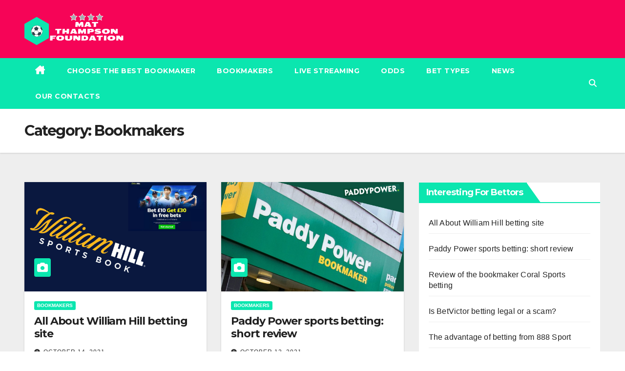

--- FILE ---
content_type: text/html; charset=UTF-8
request_url: https://matthampsonfoundation.org.uk/bookmakers/
body_size: 10901
content:
<!DOCTYPE html>
<html lang="en-US">
<head>
<meta charset="UTF-8">
<meta name="viewport" content="width=device-width, initial-scale=1">
<link rel="profile" href="https://gmpg.org/xfn/11">
<title>Bookmakers  - MatThampsonFoundation</title>
<meta name="robots" content="index, follow, max-snippet:-1, max-image-preview:large, max-video-preview:-1">
<link rel="canonical" href="https://matthampsonfoundation.org.uk/bookmakers/">
<meta property="og:url" content="https://matthampsonfoundation.org.uk/bookmakers/">
<meta property="og:site_name" content="MatThampsonFoundation">
<meta property="og:locale" content="en_US">
<meta property="og:type" content="object">
<meta property="og:title" content="Bookmakers  - MatThampsonFoundation">
<meta property="fb:pages" content="">
<meta property="fb:admins" content="">
<meta property="fb:app_id" content="">
<meta name="twitter:card" content="summary">
<meta name="twitter:title" content="Bookmakers  - MatThampsonFoundation">
<link rel='dns-prefetch' href='//fonts.googleapis.com' />
<link rel="alternate" type="application/rss+xml" title="MatThampsonFoundation &raquo; Feed" href="https://matthampsonfoundation.org.uk/feed/" />
<link rel="alternate" type="application/rss+xml" title="MatThampsonFoundation &raquo; Comments Feed" href="https://matthampsonfoundation.org.uk/comments/feed/" />
<link rel="alternate" type="application/rss+xml" title="MatThampsonFoundation &raquo; Bookmakers Category Feed" href="https://matthampsonfoundation.org.uk/bookmakers/feed/" />
<style id='wp-img-auto-sizes-contain-inline-css'>
img:is([sizes=auto i],[sizes^="auto," i]){contain-intrinsic-size:3000px 1500px}
/*# sourceURL=wp-img-auto-sizes-contain-inline-css */
</style>
<style id='wp-emoji-styles-inline-css'>

	img.wp-smiley, img.emoji {
		display: inline !important;
		border: none !important;
		box-shadow: none !important;
		height: 1em !important;
		width: 1em !important;
		margin: 0 0.07em !important;
		vertical-align: -0.1em !important;
		background: none !important;
		padding: 0 !important;
	}
/*# sourceURL=wp-emoji-styles-inline-css */
</style>
<style id='wp-block-library-inline-css'>
:root{--wp-block-synced-color:#7a00df;--wp-block-synced-color--rgb:122,0,223;--wp-bound-block-color:var(--wp-block-synced-color);--wp-editor-canvas-background:#ddd;--wp-admin-theme-color:#007cba;--wp-admin-theme-color--rgb:0,124,186;--wp-admin-theme-color-darker-10:#006ba1;--wp-admin-theme-color-darker-10--rgb:0,107,160.5;--wp-admin-theme-color-darker-20:#005a87;--wp-admin-theme-color-darker-20--rgb:0,90,135;--wp-admin-border-width-focus:2px}@media (min-resolution:192dpi){:root{--wp-admin-border-width-focus:1.5px}}.wp-element-button{cursor:pointer}:root .has-very-light-gray-background-color{background-color:#eee}:root .has-very-dark-gray-background-color{background-color:#313131}:root .has-very-light-gray-color{color:#eee}:root .has-very-dark-gray-color{color:#313131}:root .has-vivid-green-cyan-to-vivid-cyan-blue-gradient-background{background:linear-gradient(135deg,#00d084,#0693e3)}:root .has-purple-crush-gradient-background{background:linear-gradient(135deg,#34e2e4,#4721fb 50%,#ab1dfe)}:root .has-hazy-dawn-gradient-background{background:linear-gradient(135deg,#faaca8,#dad0ec)}:root .has-subdued-olive-gradient-background{background:linear-gradient(135deg,#fafae1,#67a671)}:root .has-atomic-cream-gradient-background{background:linear-gradient(135deg,#fdd79a,#004a59)}:root .has-nightshade-gradient-background{background:linear-gradient(135deg,#330968,#31cdcf)}:root .has-midnight-gradient-background{background:linear-gradient(135deg,#020381,#2874fc)}:root{--wp--preset--font-size--normal:16px;--wp--preset--font-size--huge:42px}.has-regular-font-size{font-size:1em}.has-larger-font-size{font-size:2.625em}.has-normal-font-size{font-size:var(--wp--preset--font-size--normal)}.has-huge-font-size{font-size:var(--wp--preset--font-size--huge)}.has-text-align-center{text-align:center}.has-text-align-left{text-align:left}.has-text-align-right{text-align:right}.has-fit-text{white-space:nowrap!important}#end-resizable-editor-section{display:none}.aligncenter{clear:both}.items-justified-left{justify-content:flex-start}.items-justified-center{justify-content:center}.items-justified-right{justify-content:flex-end}.items-justified-space-between{justify-content:space-between}.screen-reader-text{border:0;clip-path:inset(50%);height:1px;margin:-1px;overflow:hidden;padding:0;position:absolute;width:1px;word-wrap:normal!important}.screen-reader-text:focus{background-color:#ddd;clip-path:none;color:#444;display:block;font-size:1em;height:auto;left:5px;line-height:normal;padding:15px 23px 14px;text-decoration:none;top:5px;width:auto;z-index:100000}html :where(.has-border-color){border-style:solid}html :where([style*=border-top-color]){border-top-style:solid}html :where([style*=border-right-color]){border-right-style:solid}html :where([style*=border-bottom-color]){border-bottom-style:solid}html :where([style*=border-left-color]){border-left-style:solid}html :where([style*=border-width]){border-style:solid}html :where([style*=border-top-width]){border-top-style:solid}html :where([style*=border-right-width]){border-right-style:solid}html :where([style*=border-bottom-width]){border-bottom-style:solid}html :where([style*=border-left-width]){border-left-style:solid}html :where(img[class*=wp-image-]){height:auto;max-width:100%}:where(figure){margin:0 0 1em}html :where(.is-position-sticky){--wp-admin--admin-bar--position-offset:var(--wp-admin--admin-bar--height,0px)}@media screen and (max-width:600px){html :where(.is-position-sticky){--wp-admin--admin-bar--position-offset:0px}}

/*# sourceURL=wp-block-library-inline-css */
</style><style id='wp-block-heading-inline-css'>
h1:where(.wp-block-heading).has-background,h2:where(.wp-block-heading).has-background,h3:where(.wp-block-heading).has-background,h4:where(.wp-block-heading).has-background,h5:where(.wp-block-heading).has-background,h6:where(.wp-block-heading).has-background{padding:1.25em 2.375em}h1.has-text-align-left[style*=writing-mode]:where([style*=vertical-lr]),h1.has-text-align-right[style*=writing-mode]:where([style*=vertical-rl]),h2.has-text-align-left[style*=writing-mode]:where([style*=vertical-lr]),h2.has-text-align-right[style*=writing-mode]:where([style*=vertical-rl]),h3.has-text-align-left[style*=writing-mode]:where([style*=vertical-lr]),h3.has-text-align-right[style*=writing-mode]:where([style*=vertical-rl]),h4.has-text-align-left[style*=writing-mode]:where([style*=vertical-lr]),h4.has-text-align-right[style*=writing-mode]:where([style*=vertical-rl]),h5.has-text-align-left[style*=writing-mode]:where([style*=vertical-lr]),h5.has-text-align-right[style*=writing-mode]:where([style*=vertical-rl]),h6.has-text-align-left[style*=writing-mode]:where([style*=vertical-lr]),h6.has-text-align-right[style*=writing-mode]:where([style*=vertical-rl]){rotate:180deg}
/*# sourceURL=https://matthampsonfoundation.org.uk/wp-includes/blocks/heading/style.min.css */
</style>
<style id='wp-block-list-inline-css'>
ol,ul{box-sizing:border-box}:root :where(.wp-block-list.has-background){padding:1.25em 2.375em}
/*# sourceURL=https://matthampsonfoundation.org.uk/wp-includes/blocks/list/style.min.css */
</style>
<style id='wp-block-paragraph-inline-css'>
.is-small-text{font-size:.875em}.is-regular-text{font-size:1em}.is-large-text{font-size:2.25em}.is-larger-text{font-size:3em}.has-drop-cap:not(:focus):first-letter{float:left;font-size:8.4em;font-style:normal;font-weight:100;line-height:.68;margin:.05em .1em 0 0;text-transform:uppercase}body.rtl .has-drop-cap:not(:focus):first-letter{float:none;margin-left:.1em}p.has-drop-cap.has-background{overflow:hidden}:root :where(p.has-background){padding:1.25em 2.375em}:where(p.has-text-color:not(.has-link-color)) a{color:inherit}p.has-text-align-left[style*="writing-mode:vertical-lr"],p.has-text-align-right[style*="writing-mode:vertical-rl"]{rotate:180deg}
/*# sourceURL=https://matthampsonfoundation.org.uk/wp-includes/blocks/paragraph/style.min.css */
</style>
<style id='global-styles-inline-css'>
:root{--wp--preset--aspect-ratio--square: 1;--wp--preset--aspect-ratio--4-3: 4/3;--wp--preset--aspect-ratio--3-4: 3/4;--wp--preset--aspect-ratio--3-2: 3/2;--wp--preset--aspect-ratio--2-3: 2/3;--wp--preset--aspect-ratio--16-9: 16/9;--wp--preset--aspect-ratio--9-16: 9/16;--wp--preset--color--black: #000000;--wp--preset--color--cyan-bluish-gray: #abb8c3;--wp--preset--color--white: #ffffff;--wp--preset--color--pale-pink: #f78da7;--wp--preset--color--vivid-red: #cf2e2e;--wp--preset--color--luminous-vivid-orange: #ff6900;--wp--preset--color--luminous-vivid-amber: #fcb900;--wp--preset--color--light-green-cyan: #7bdcb5;--wp--preset--color--vivid-green-cyan: #00d084;--wp--preset--color--pale-cyan-blue: #8ed1fc;--wp--preset--color--vivid-cyan-blue: #0693e3;--wp--preset--color--vivid-purple: #9b51e0;--wp--preset--gradient--vivid-cyan-blue-to-vivid-purple: linear-gradient(135deg,rgb(6,147,227) 0%,rgb(155,81,224) 100%);--wp--preset--gradient--light-green-cyan-to-vivid-green-cyan: linear-gradient(135deg,rgb(122,220,180) 0%,rgb(0,208,130) 100%);--wp--preset--gradient--luminous-vivid-amber-to-luminous-vivid-orange: linear-gradient(135deg,rgb(252,185,0) 0%,rgb(255,105,0) 100%);--wp--preset--gradient--luminous-vivid-orange-to-vivid-red: linear-gradient(135deg,rgb(255,105,0) 0%,rgb(207,46,46) 100%);--wp--preset--gradient--very-light-gray-to-cyan-bluish-gray: linear-gradient(135deg,rgb(238,238,238) 0%,rgb(169,184,195) 100%);--wp--preset--gradient--cool-to-warm-spectrum: linear-gradient(135deg,rgb(74,234,220) 0%,rgb(151,120,209) 20%,rgb(207,42,186) 40%,rgb(238,44,130) 60%,rgb(251,105,98) 80%,rgb(254,248,76) 100%);--wp--preset--gradient--blush-light-purple: linear-gradient(135deg,rgb(255,206,236) 0%,rgb(152,150,240) 100%);--wp--preset--gradient--blush-bordeaux: linear-gradient(135deg,rgb(254,205,165) 0%,rgb(254,45,45) 50%,rgb(107,0,62) 100%);--wp--preset--gradient--luminous-dusk: linear-gradient(135deg,rgb(255,203,112) 0%,rgb(199,81,192) 50%,rgb(65,88,208) 100%);--wp--preset--gradient--pale-ocean: linear-gradient(135deg,rgb(255,245,203) 0%,rgb(182,227,212) 50%,rgb(51,167,181) 100%);--wp--preset--gradient--electric-grass: linear-gradient(135deg,rgb(202,248,128) 0%,rgb(113,206,126) 100%);--wp--preset--gradient--midnight: linear-gradient(135deg,rgb(2,3,129) 0%,rgb(40,116,252) 100%);--wp--preset--font-size--small: 13px;--wp--preset--font-size--medium: 20px;--wp--preset--font-size--large: 36px;--wp--preset--font-size--x-large: 42px;--wp--preset--spacing--20: 0.44rem;--wp--preset--spacing--30: 0.67rem;--wp--preset--spacing--40: 1rem;--wp--preset--spacing--50: 1.5rem;--wp--preset--spacing--60: 2.25rem;--wp--preset--spacing--70: 3.38rem;--wp--preset--spacing--80: 5.06rem;--wp--preset--shadow--natural: 6px 6px 9px rgba(0, 0, 0, 0.2);--wp--preset--shadow--deep: 12px 12px 50px rgba(0, 0, 0, 0.4);--wp--preset--shadow--sharp: 6px 6px 0px rgba(0, 0, 0, 0.2);--wp--preset--shadow--outlined: 6px 6px 0px -3px rgb(255, 255, 255), 6px 6px rgb(0, 0, 0);--wp--preset--shadow--crisp: 6px 6px 0px rgb(0, 0, 0);}:root :where(.is-layout-flow) > :first-child{margin-block-start: 0;}:root :where(.is-layout-flow) > :last-child{margin-block-end: 0;}:root :where(.is-layout-flow) > *{margin-block-start: 24px;margin-block-end: 0;}:root :where(.is-layout-constrained) > :first-child{margin-block-start: 0;}:root :where(.is-layout-constrained) > :last-child{margin-block-end: 0;}:root :where(.is-layout-constrained) > *{margin-block-start: 24px;margin-block-end: 0;}:root :where(.is-layout-flex){gap: 24px;}:root :where(.is-layout-grid){gap: 24px;}body .is-layout-flex{display: flex;}.is-layout-flex{flex-wrap: wrap;align-items: center;}.is-layout-flex > :is(*, div){margin: 0;}body .is-layout-grid{display: grid;}.is-layout-grid > :is(*, div){margin: 0;}.has-black-color{color: var(--wp--preset--color--black) !important;}.has-cyan-bluish-gray-color{color: var(--wp--preset--color--cyan-bluish-gray) !important;}.has-white-color{color: var(--wp--preset--color--white) !important;}.has-pale-pink-color{color: var(--wp--preset--color--pale-pink) !important;}.has-vivid-red-color{color: var(--wp--preset--color--vivid-red) !important;}.has-luminous-vivid-orange-color{color: var(--wp--preset--color--luminous-vivid-orange) !important;}.has-luminous-vivid-amber-color{color: var(--wp--preset--color--luminous-vivid-amber) !important;}.has-light-green-cyan-color{color: var(--wp--preset--color--light-green-cyan) !important;}.has-vivid-green-cyan-color{color: var(--wp--preset--color--vivid-green-cyan) !important;}.has-pale-cyan-blue-color{color: var(--wp--preset--color--pale-cyan-blue) !important;}.has-vivid-cyan-blue-color{color: var(--wp--preset--color--vivid-cyan-blue) !important;}.has-vivid-purple-color{color: var(--wp--preset--color--vivid-purple) !important;}.has-black-background-color{background-color: var(--wp--preset--color--black) !important;}.has-cyan-bluish-gray-background-color{background-color: var(--wp--preset--color--cyan-bluish-gray) !important;}.has-white-background-color{background-color: var(--wp--preset--color--white) !important;}.has-pale-pink-background-color{background-color: var(--wp--preset--color--pale-pink) !important;}.has-vivid-red-background-color{background-color: var(--wp--preset--color--vivid-red) !important;}.has-luminous-vivid-orange-background-color{background-color: var(--wp--preset--color--luminous-vivid-orange) !important;}.has-luminous-vivid-amber-background-color{background-color: var(--wp--preset--color--luminous-vivid-amber) !important;}.has-light-green-cyan-background-color{background-color: var(--wp--preset--color--light-green-cyan) !important;}.has-vivid-green-cyan-background-color{background-color: var(--wp--preset--color--vivid-green-cyan) !important;}.has-pale-cyan-blue-background-color{background-color: var(--wp--preset--color--pale-cyan-blue) !important;}.has-vivid-cyan-blue-background-color{background-color: var(--wp--preset--color--vivid-cyan-blue) !important;}.has-vivid-purple-background-color{background-color: var(--wp--preset--color--vivid-purple) !important;}.has-black-border-color{border-color: var(--wp--preset--color--black) !important;}.has-cyan-bluish-gray-border-color{border-color: var(--wp--preset--color--cyan-bluish-gray) !important;}.has-white-border-color{border-color: var(--wp--preset--color--white) !important;}.has-pale-pink-border-color{border-color: var(--wp--preset--color--pale-pink) !important;}.has-vivid-red-border-color{border-color: var(--wp--preset--color--vivid-red) !important;}.has-luminous-vivid-orange-border-color{border-color: var(--wp--preset--color--luminous-vivid-orange) !important;}.has-luminous-vivid-amber-border-color{border-color: var(--wp--preset--color--luminous-vivid-amber) !important;}.has-light-green-cyan-border-color{border-color: var(--wp--preset--color--light-green-cyan) !important;}.has-vivid-green-cyan-border-color{border-color: var(--wp--preset--color--vivid-green-cyan) !important;}.has-pale-cyan-blue-border-color{border-color: var(--wp--preset--color--pale-cyan-blue) !important;}.has-vivid-cyan-blue-border-color{border-color: var(--wp--preset--color--vivid-cyan-blue) !important;}.has-vivid-purple-border-color{border-color: var(--wp--preset--color--vivid-purple) !important;}.has-vivid-cyan-blue-to-vivid-purple-gradient-background{background: var(--wp--preset--gradient--vivid-cyan-blue-to-vivid-purple) !important;}.has-light-green-cyan-to-vivid-green-cyan-gradient-background{background: var(--wp--preset--gradient--light-green-cyan-to-vivid-green-cyan) !important;}.has-luminous-vivid-amber-to-luminous-vivid-orange-gradient-background{background: var(--wp--preset--gradient--luminous-vivid-amber-to-luminous-vivid-orange) !important;}.has-luminous-vivid-orange-to-vivid-red-gradient-background{background: var(--wp--preset--gradient--luminous-vivid-orange-to-vivid-red) !important;}.has-very-light-gray-to-cyan-bluish-gray-gradient-background{background: var(--wp--preset--gradient--very-light-gray-to-cyan-bluish-gray) !important;}.has-cool-to-warm-spectrum-gradient-background{background: var(--wp--preset--gradient--cool-to-warm-spectrum) !important;}.has-blush-light-purple-gradient-background{background: var(--wp--preset--gradient--blush-light-purple) !important;}.has-blush-bordeaux-gradient-background{background: var(--wp--preset--gradient--blush-bordeaux) !important;}.has-luminous-dusk-gradient-background{background: var(--wp--preset--gradient--luminous-dusk) !important;}.has-pale-ocean-gradient-background{background: var(--wp--preset--gradient--pale-ocean) !important;}.has-electric-grass-gradient-background{background: var(--wp--preset--gradient--electric-grass) !important;}.has-midnight-gradient-background{background: var(--wp--preset--gradient--midnight) !important;}.has-small-font-size{font-size: var(--wp--preset--font-size--small) !important;}.has-medium-font-size{font-size: var(--wp--preset--font-size--medium) !important;}.has-large-font-size{font-size: var(--wp--preset--font-size--large) !important;}.has-x-large-font-size{font-size: var(--wp--preset--font-size--x-large) !important;}
/*# sourceURL=global-styles-inline-css */
</style>

<style id='classic-theme-styles-inline-css'>
/*! This file is auto-generated */
.wp-block-button__link{color:#fff;background-color:#32373c;border-radius:9999px;box-shadow:none;text-decoration:none;padding:calc(.667em + 2px) calc(1.333em + 2px);font-size:1.125em}.wp-block-file__button{background:#32373c;color:#fff;text-decoration:none}
/*# sourceURL=/wp-includes/css/classic-themes.min.css */
</style>
<link rel='stylesheet' id='newsup-fonts-css' href='//fonts.googleapis.com/css?family=Montserrat%3A400%2C500%2C700%2C800%7CWork%2BSans%3A300%2C400%2C500%2C600%2C700%2C800%2C900%26display%3Dswap&#038;subset=latin%2Clatin-ext' media='all' />
<link rel='stylesheet' id='bootstrap-css' href='https://matthampsonfoundation.org.uk/wp-content/themes/newsup/css/bootstrap.css?ver=4687ae4d8610053769c49484a40d4a6c' media='all' />
<link rel='stylesheet' id='newsup-style-css' href='https://matthampsonfoundation.org.uk/wp-content/themes/news-bit/style.css?ver=4687ae4d8610053769c49484a40d4a6c' media='all' />
<link rel='stylesheet' id='font-awesome-5-all-css' href='https://matthampsonfoundation.org.uk/wp-content/themes/newsup/css/font-awesome/css/all.min.css?ver=4687ae4d8610053769c49484a40d4a6c' media='all' />
<link rel='stylesheet' id='font-awesome-4-shim-css' href='https://matthampsonfoundation.org.uk/wp-content/themes/newsup/css/font-awesome/css/v4-shims.min.css?ver=4687ae4d8610053769c49484a40d4a6c' media='all' />
<link rel='stylesheet' id='owl-carousel-css' href='https://matthampsonfoundation.org.uk/wp-content/themes/newsup/css/owl.carousel.css?ver=4687ae4d8610053769c49484a40d4a6c' media='all' />
<link rel='stylesheet' id='smartmenus-css' href='https://matthampsonfoundation.org.uk/wp-content/themes/newsup/css/jquery.smartmenus.bootstrap.css?ver=4687ae4d8610053769c49484a40d4a6c' media='all' />
<link rel='stylesheet' id='newsup-custom-css-css' href='https://matthampsonfoundation.org.uk/wp-content/themes/newsup/inc/ansar/customize/css/customizer.css?ver=1.0' media='all' />
<link rel='stylesheet' id='newsup-style-parent-css' href='https://matthampsonfoundation.org.uk/wp-content/themes/newsup/style.css?ver=4687ae4d8610053769c49484a40d4a6c' media='all' />
<link rel='stylesheet' id='newsbit-style-css' href='https://matthampsonfoundation.org.uk/wp-content/themes/news-bit/style.css?ver=1.0' media='all' />
<link rel='stylesheet' id='newsbit-default-css-css' href='https://matthampsonfoundation.org.uk/wp-content/themes/news-bit/css/colors/default.css?ver=4687ae4d8610053769c49484a40d4a6c' media='all' />
<script src="https://matthampsonfoundation.org.uk/wp-includes/js/jquery/jquery.min.js?ver=3.7.1" id="jquery-core-js"></script>
<script src="https://matthampsonfoundation.org.uk/wp-includes/js/jquery/jquery-migrate.min.js?ver=3.4.1" id="jquery-migrate-js"></script>
<script src="https://matthampsonfoundation.org.uk/wp-content/themes/newsup/js/navigation.js?ver=4687ae4d8610053769c49484a40d4a6c" id="newsup-navigation-js"></script>
<script src="https://matthampsonfoundation.org.uk/wp-content/themes/newsup/js/bootstrap.js?ver=4687ae4d8610053769c49484a40d4a6c" id="bootstrap-js"></script>
<script src="https://matthampsonfoundation.org.uk/wp-content/themes/newsup/js/owl.carousel.min.js?ver=4687ae4d8610053769c49484a40d4a6c" id="owl-carousel-min-js"></script>
<script src="https://matthampsonfoundation.org.uk/wp-content/themes/newsup/js/jquery.smartmenus.js?ver=4687ae4d8610053769c49484a40d4a6c" id="smartmenus-js-js"></script>
<script src="https://matthampsonfoundation.org.uk/wp-content/themes/newsup/js/jquery.smartmenus.bootstrap.js?ver=4687ae4d8610053769c49484a40d4a6c" id="bootstrap-smartmenus-js-js"></script>
<script src="https://matthampsonfoundation.org.uk/wp-content/themes/newsup/js/jquery.marquee.js?ver=4687ae4d8610053769c49484a40d4a6c" id="newsup-marquee-js-js"></script>
<script src="https://matthampsonfoundation.org.uk/wp-content/themes/newsup/js/main.js?ver=4687ae4d8610053769c49484a40d4a6c" id="newsup-main-js-js"></script>
<link rel="https://api.w.org/" href="https://matthampsonfoundation.org.uk/wp-json/" /><link rel="alternate" title="JSON" type="application/json" href="https://matthampsonfoundation.org.uk/wp-json/wp/v2/categories/2" /><link rel="EditURI" type="application/rsd+xml" title="RSD" href="https://matthampsonfoundation.org.uk/xmlrpc.php?rsd" />

 
<style type="text/css" id="custom-background-css">
    .wrapper { background-color: #eee; }
</style>
    <style type="text/css">
            .site-title,
        .site-description {
            position: absolute;
            clip: rect(1px, 1px, 1px, 1px);
        }
        </style>
    <link rel="icon" href="https://matthampsonfoundation.org.uk/wp-content/uploads/cropped-betting-site-32x32.png" sizes="32x32" />
<link rel="icon" href="https://matthampsonfoundation.org.uk/wp-content/uploads/cropped-betting-site-192x192.png" sizes="192x192" />
<link rel="apple-touch-icon" href="https://matthampsonfoundation.org.uk/wp-content/uploads/cropped-betting-site-180x180.png" />
<meta name="msapplication-TileImage" content="https://matthampsonfoundation.org.uk/wp-content/uploads/cropped-betting-site-270x270.png" />
		<style id="wp-custom-css">
			.mg-headwidget .mg-head-detail
{
	display: none;
}

footer
{
	display: none;
}		</style>
		</head>
<body class="archive category category-bookmakers category-2 wp-custom-logo wp-embed-responsive wp-theme-newsup wp-child-theme-news-bit hfeed ta-hide-date-author-in-list" >
<div id="page" class="site">
<a class="skip-link screen-reader-text" href="#content">
Skip to content</a>
    <div class="wrapper" id="custom-background-css">
        <header class="mg-headwidget">
            <!--==================== TOP BAR ====================-->

            <div class="mg-head-detail hidden-xs">
    <div class="container-fluid">
        <div class="row">
                        <div class="col-md-6 col-xs-12">
                <ul class="info-left">
                                    </ul>

                           </div>


                    </div>
    </div>
</div>
            <div class="clearfix"></div>
                        <div class="mg-nav-widget-area-back" style='background-image: url("https://matthampsonfoundation.org.uk/wp-content/uploads/cropped-pink-background.jpg" );'>
                        <div class="overlay">
              <div class="inner"  style="background-color:#f60457;" > 
                <div class="container-fluid">
                    <div class="mg-nav-widget-area">
                        <div class="row align-items-center">
                                                      <div class="col-md-3 col-sm-4 text-center-xs">
                                                              <div class="navbar-header">
                                <a href="https://matthampsonfoundation.org.uk/" class="navbar-brand" rel="home"><img width="438" height="136" src="https://matthampsonfoundation.org.uk/wp-content/uploads/cropped-bet-sites2.png" class="custom-logo" alt="Mat thampson foundation betting" decoding="async" fetchpriority="high" srcset="https://matthampsonfoundation.org.uk/wp-content/uploads/cropped-bet-sites2.png 438w, https://matthampsonfoundation.org.uk/wp-content/uploads/cropped-bet-sites2-300x93.png 300w" sizes="(max-width: 438px) 100vw, 438px" /></a>                                </div>
                            </div>
                           
                        </div>
                    </div>
                </div>
              </div>
              </div>
          </div>
    <div class="mg-menu-full">
      <nav class="navbar navbar-expand-lg navbar-wp">
        <div class="container-fluid flex-row">
          
                <!-- Right nav -->
                    <div class="m-header pl-3 ml-auto my-2 my-lg-0 position-relative align-items-center">
                                                <a class="mobilehomebtn" href="https://matthampsonfoundation.org.uk"><span class="fas fa-home"></span></a>
                        
                        <div class="dropdown ml-auto show mg-search-box pr-3">
                            <a class="dropdown-toggle msearch ml-auto" href="#" role="button" id="dropdownMenuLink" data-toggle="dropdown" aria-haspopup="true" aria-expanded="false">
                               <i class="fas fa-search"></i>
                            </a>

                            <div class="dropdown-menu searchinner" aria-labelledby="dropdownMenuLink">
                        <form role="search" method="get" id="searchform" action="https://matthampsonfoundation.org.uk/">
  <div class="input-group">
    <input type="search" class="form-control" placeholder="Search" value="" name="s" />
    <span class="input-group-btn btn-default">
    <button type="submit" class="btn"> <i class="fas fa-search"></i> </button>
    </span> </div>
</form>                      </div>
                        </div>
                        <!-- navbar-toggle -->
                        <button class="navbar-toggler" type="button" data-toggle="collapse" data-target="#navbar-wp" aria-controls="navbarSupportedContent" aria-expanded="false" aria-label="Toggle navigation">
                          <i class="fas fa-bars"></i>
                        </button>
                        <!-- /navbar-toggle -->
                    </div>
                    <!-- /Right nav --> 
          
                  <div class="collapse navbar-collapse" id="navbar-wp">
                    <div class="d-md-block">
                  <ul id="menu-menu1" class="nav navbar-nav mr-auto"><li class="active home"><a class="homebtn" href="https://matthampsonfoundation.org.uk"><span class='fa-solid fa-house-chimney'></span></a></li><li id="menu-item-180" class="menu-item menu-item-type-post_type menu-item-object-page menu-item-180"><a class="nav-link" title="Choose the best bookmaker" href="https://matthampsonfoundation.org.uk/how-to-choose-the-best-bookmaker/">Choose the best bookmaker</a></li>
<li id="menu-item-161" class="menu-item menu-item-type-taxonomy menu-item-object-category current-menu-item menu-item-161 active"><a class="nav-link" title="Bookmakers" href="https://matthampsonfoundation.org.uk/bookmakers/">Bookmakers</a></li>
<li id="menu-item-157" class="menu-item menu-item-type-post_type menu-item-object-page menu-item-157"><a class="nav-link" title="Live Streaming" href="https://matthampsonfoundation.org.uk/best-betting-sites-that-offer-live-streaming/">Live Streaming</a></li>
<li id="menu-item-158" class="menu-item menu-item-type-post_type menu-item-object-page menu-item-158"><a class="nav-link" title="Odds" href="https://matthampsonfoundation.org.uk/different-betting-odds-of-the-gambling-world/">Odds</a></li>
<li id="menu-item-159" class="menu-item menu-item-type-post_type menu-item-object-page menu-item-159"><a class="nav-link" title="Bet Types" href="https://matthampsonfoundation.org.uk/4-different-types-of-sports-bets/">Bet Types</a></li>
<li id="menu-item-162" class="menu-item menu-item-type-taxonomy menu-item-object-category menu-item-162"><a class="nav-link" title="News" href="https://matthampsonfoundation.org.uk/sports-news/">News</a></li>
<li id="menu-item-156" class="menu-item menu-item-type-post_type menu-item-object-page menu-item-156"><a class="nav-link" title="Our contacts" href="https://matthampsonfoundation.org.uk/our-contacts/">Our contacts</a></li>
</ul>                </div>    
                  </div>

                <!-- Right nav -->
                    <div class="d-none d-lg-block pl-3 ml-auto my-2 my-lg-0 position-relative align-items-center">
                        <div class="dropdown show mg-search-box pr-2">
                            <a class="dropdown-toggle msearch ml-auto" href="#" role="button" id="dropdownMenuLink" data-toggle="dropdown" aria-haspopup="true" aria-expanded="false">
                               <i class="fas fa-search"></i>
                            </a>

                            <div class="dropdown-menu searchinner" aria-labelledby="dropdownMenuLink">
                        <form role="search" method="get" id="searchform" action="https://matthampsonfoundation.org.uk/">
  <div class="input-group">
    <input type="search" class="form-control" placeholder="Search" value="" name="s" />
    <span class="input-group-btn btn-default">
    <button type="submit" class="btn"> <i class="fas fa-search"></i> </button>
    </span> </div>
</form>                      </div>
                        </div>
                        
                    </div>
                    <!-- /Right nav -->  
          </div>
      </nav> <!-- /Navigation -->
    </div>
</header>
<div class="clearfix"></div>
 <!--==================== Newsup breadcrumb section ====================-->
<div class="mg-breadcrumb-section" style='background: url("https://matthampsonfoundation.org.uk/wp-content/uploads/cropped-pink-background.jpg" ) repeat scroll center 0 #143745;'>
   <div class="overlay">       <div class="container-fluid">
        <div class="row">
          <div class="col-md-12 col-sm-12">
            <div class="mg-breadcrumb-title">
              <h1 class="title">Category: <span>Bookmakers</span></h1>            </div>
          </div>
        </div>
      </div>
   </div> </div>
<div class="clearfix"></div><!--container-->
    <div id="content" class="container-fluid archive-class">
        <!--row-->
            <div class="row">
                                    <div class="col-md-8">
                <div id="grid" class="row grid-content">
                <div id="post-48" class="col-md-6 post-48 post type-post status-publish format-standard has-post-thumbnail hentry category-bookmakers">
            <!-- mg-posts-sec mg-posts-modul-6 -->
                <div class="mg-blog-post-box"> 
                            <div class="col-12 col-md-6">
                <div class="mg-post-thumb img">
        <a href="https://matthampsonfoundation.org.uk/all-about-william-hill-betting-site/"><img width="1250" height="750" src="https://matthampsonfoundation.org.uk/wp-content/uploads/William-Hill.jpg" class="img-responsive wp-post-image" alt="William Hill Betting Site" decoding="async" srcset="https://matthampsonfoundation.org.uk/wp-content/uploads/William-Hill.jpg 1250w, https://matthampsonfoundation.org.uk/wp-content/uploads/William-Hill-300x180.jpg 300w, https://matthampsonfoundation.org.uk/wp-content/uploads/William-Hill-1024x614.jpg 1024w, https://matthampsonfoundation.org.uk/wp-content/uploads/William-Hill-768x461.jpg 768w" sizes="(max-width: 1250px) 100vw, 1250px" /></a>            <span class="post-form"><i class="fas fa-camera"></i></span>                </div>
        </div>                     <article class="small">
                        <div class="mg-blog-category"><a class="newsup-categories category-color-1" href="https://matthampsonfoundation.org.uk/bookmakers/" alt="View all posts in Bookmakers"> 
                                 Bookmakers
                             </a></div> 
                        <h4 class="entry-title title"><a href="https://matthampsonfoundation.org.uk/all-about-william-hill-betting-site/">All About William Hill betting site</a></h4>  
                                <div class="mg-blog-meta"> 
                    <span class="mg-blog-date"><i class="fas fa-clock"></i>
            <a href="https://matthampsonfoundation.org.uk/2021/10/">
                October 14, 2021            </a>
        </span>
            </div> 
                            <p>William Hill first launched an off-track gambling store in Park Lane, London, in 1934. Cash betting is banned at the&hellip;</p>
                    </article>
                </div>
            </div>
                    <div id="post-38" class="col-md-6 post-38 post type-post status-publish format-standard has-post-thumbnail hentry category-bookmakers">
            <!-- mg-posts-sec mg-posts-modul-6 -->
                <div class="mg-blog-post-box"> 
                            <div class="col-12 col-md-6">
                <div class="mg-post-thumb img">
        <a href="https://matthampsonfoundation.org.uk/paddy-power-sports-betting-short-review/"><img width="1250" height="750" src="https://matthampsonfoundation.org.uk/wp-content/uploads/Paddy-Power.jpg" class="img-responsive wp-post-image" alt="Paddy Power Betting" decoding="async" srcset="https://matthampsonfoundation.org.uk/wp-content/uploads/Paddy-Power.jpg 1250w, https://matthampsonfoundation.org.uk/wp-content/uploads/Paddy-Power-300x180.jpg 300w, https://matthampsonfoundation.org.uk/wp-content/uploads/Paddy-Power-1024x614.jpg 1024w, https://matthampsonfoundation.org.uk/wp-content/uploads/Paddy-Power-768x461.jpg 768w" sizes="(max-width: 1250px) 100vw, 1250px" /></a>            <span class="post-form"><i class="fas fa-camera"></i></span>                </div>
        </div>                     <article class="small">
                        <div class="mg-blog-category"><a class="newsup-categories category-color-1" href="https://matthampsonfoundation.org.uk/bookmakers/" alt="View all posts in Bookmakers"> 
                                 Bookmakers
                             </a></div> 
                        <h4 class="entry-title title"><a href="https://matthampsonfoundation.org.uk/paddy-power-sports-betting-short-review/">Paddy Power sports betting: short review</a></h4>  
                                <div class="mg-blog-meta"> 
                    <span class="mg-blog-date"><i class="fas fa-clock"></i>
            <a href="https://matthampsonfoundation.org.uk/2021/10/">
                October 12, 2021            </a>
        </span>
            </div> 
                            <p>Paddy Power was founded in 1988 in Ireland. The Company operates through licensed casinos in Ireland and the United Kingdom&hellip;</p>
                    </article>
                </div>
            </div>
                    <div id="post-31" class="col-md-6 post-31 post type-post status-publish format-standard has-post-thumbnail hentry category-bookmakers">
            <!-- mg-posts-sec mg-posts-modul-6 -->
                <div class="mg-blog-post-box"> 
                            <div class="col-12 col-md-6">
                <div class="mg-post-thumb img">
        <a href="https://matthampsonfoundation.org.uk/review-of-the-bookmaker-coral-sports-betting/"><img width="1250" height="750" src="https://matthampsonfoundation.org.uk/wp-content/uploads/Coral-Sports-Betting.jpg" class="img-responsive wp-post-image" alt="Coral Sports Betting Reviews" decoding="async" srcset="https://matthampsonfoundation.org.uk/wp-content/uploads/Coral-Sports-Betting.jpg 1250w, https://matthampsonfoundation.org.uk/wp-content/uploads/Coral-Sports-Betting-300x180.jpg 300w, https://matthampsonfoundation.org.uk/wp-content/uploads/Coral-Sports-Betting-1024x614.jpg 1024w, https://matthampsonfoundation.org.uk/wp-content/uploads/Coral-Sports-Betting-768x461.jpg 768w" sizes="(max-width: 1250px) 100vw, 1250px" /></a>            <span class="post-form"><i class="fas fa-camera"></i></span>                </div>
        </div>                     <article class="small">
                        <div class="mg-blog-category"><a class="newsup-categories category-color-1" href="https://matthampsonfoundation.org.uk/bookmakers/" alt="View all posts in Bookmakers"> 
                                 Bookmakers
                             </a></div> 
                        <h4 class="entry-title title"><a href="https://matthampsonfoundation.org.uk/review-of-the-bookmaker-coral-sports-betting/">Review of the bookmaker Coral Sports betting</a></h4>  
                                <div class="mg-blog-meta"> 
                    <span class="mg-blog-date"><i class="fas fa-clock"></i>
            <a href="https://matthampsonfoundation.org.uk/2021/10/">
                October 10, 2021            </a>
        </span>
            </div> 
                            <p>As time is passing, many new bookmakers are taking place in the sports betting world to help people grab new&hellip;</p>
                    </article>
                </div>
            </div>
                    <div id="post-24" class="col-md-6 post-24 post type-post status-publish format-standard has-post-thumbnail hentry category-bookmakers">
            <!-- mg-posts-sec mg-posts-modul-6 -->
                <div class="mg-blog-post-box"> 
                            <div class="col-12 col-md-6">
                <div class="mg-post-thumb img">
        <a href="https://matthampsonfoundation.org.uk/is-betvictor-betting-legal-or-a-scam/"><img width="1250" height="750" src="https://matthampsonfoundation.org.uk/wp-content/uploads/BetVictor-betting.jpg" class="img-responsive wp-post-image" alt="BetVictor betting legal" decoding="async" loading="lazy" srcset="https://matthampsonfoundation.org.uk/wp-content/uploads/BetVictor-betting.jpg 1250w, https://matthampsonfoundation.org.uk/wp-content/uploads/BetVictor-betting-300x180.jpg 300w, https://matthampsonfoundation.org.uk/wp-content/uploads/BetVictor-betting-1024x614.jpg 1024w, https://matthampsonfoundation.org.uk/wp-content/uploads/BetVictor-betting-768x461.jpg 768w" sizes="auto, (max-width: 1250px) 100vw, 1250px" /></a>            <span class="post-form"><i class="fas fa-camera"></i></span>                </div>
        </div>                     <article class="small">
                        <div class="mg-blog-category"><a class="newsup-categories category-color-1" href="https://matthampsonfoundation.org.uk/bookmakers/" alt="View all posts in Bookmakers"> 
                                 Bookmakers
                             </a></div> 
                        <h4 class="entry-title title"><a href="https://matthampsonfoundation.org.uk/is-betvictor-betting-legal-or-a-scam/">Is BetVictor betting legal or a scam?</a></h4>  
                                <div class="mg-blog-meta"> 
                    <span class="mg-blog-date"><i class="fas fa-clock"></i>
            <a href="https://matthampsonfoundation.org.uk/2021/10/">
                October 8, 2021            </a>
        </span>
            </div> 
                            <p>BetVictor is one of the popular online gaming companies, which was opened in 1946 in Gibraltar, Europe. They are well&hellip;</p>
                    </article>
                </div>
            </div>
                    <div id="post-18" class="col-md-6 post-18 post type-post status-publish format-standard has-post-thumbnail hentry category-bookmakers">
            <!-- mg-posts-sec mg-posts-modul-6 -->
                <div class="mg-blog-post-box"> 
                            <div class="col-12 col-md-6">
                <div class="mg-post-thumb img">
        <a href="https://matthampsonfoundation.org.uk/the-advantage-of-betting-from-888sports-bet/"><img width="1250" height="750" src="https://matthampsonfoundation.org.uk/wp-content/uploads/888sports-3.jpg" class="img-responsive wp-post-image" alt="betting from 888sports bet" decoding="async" loading="lazy" srcset="https://matthampsonfoundation.org.uk/wp-content/uploads/888sports-3.jpg 1250w, https://matthampsonfoundation.org.uk/wp-content/uploads/888sports-3-300x180.jpg 300w, https://matthampsonfoundation.org.uk/wp-content/uploads/888sports-3-1024x614.jpg 1024w, https://matthampsonfoundation.org.uk/wp-content/uploads/888sports-3-768x461.jpg 768w" sizes="auto, (max-width: 1250px) 100vw, 1250px" /></a>            <span class="post-form"><i class="fas fa-camera"></i></span>                </div>
        </div>                     <article class="small">
                        <div class="mg-blog-category"><a class="newsup-categories category-color-1" href="https://matthampsonfoundation.org.uk/bookmakers/" alt="View all posts in Bookmakers"> 
                                 Bookmakers
                             </a></div> 
                        <h4 class="entry-title title"><a href="https://matthampsonfoundation.org.uk/the-advantage-of-betting-from-888sports-bet/">The advantage of betting from 888 Sport</a></h4>  
                                <div class="mg-blog-meta"> 
                    <span class="mg-blog-date"><i class="fas fa-clock"></i>
            <a href="https://matthampsonfoundation.org.uk/2021/10/">
                October 5, 2021            </a>
        </span>
            </div> 
                            <p>888 sports is one of the leading betting platforms in the world. This giant betting company gained a lot of&hellip;</p>
                    </article>
                </div>
            </div>
            
        <div class="col-md-12 text-center d-flex justify-content-center">
                                        
        </div>
        </div>            </div>
                            <aside class="col-md-4 sidebar-sticky">
                
<aside id="secondary" class="widget-area" role="complementary">
	<div id="sidebar-right" class="mg-sidebar">
		
		<div id="recent-posts-5" class="mg-widget widget_recent_entries">
		<div class="mg-wid-title"><h6 class="wtitle">Interesting for bettors</h6></div>
		<ul>
											<li>
					<a href="https://matthampsonfoundation.org.uk/all-about-william-hill-betting-site/">All About William Hill betting site</a>
									</li>
											<li>
					<a href="https://matthampsonfoundation.org.uk/paddy-power-sports-betting-short-review/">Paddy Power sports betting: short review</a>
									</li>
											<li>
					<a href="https://matthampsonfoundation.org.uk/review-of-the-bookmaker-coral-sports-betting/">Review of the bookmaker Coral Sports betting</a>
									</li>
											<li>
					<a href="https://matthampsonfoundation.org.uk/is-betvictor-betting-legal-or-a-scam/">Is BetVictor betting legal or a scam?</a>
									</li>
											<li>
					<a href="https://matthampsonfoundation.org.uk/the-advantage-of-betting-from-888sports-bet/">The advantage of betting from 888 Sport</a>
									</li>
											<li>
					<a href="https://matthampsonfoundation.org.uk/christiano-ronaldo-cannot-always-be-the-redeemer/">Christiano Ronaldo cannot always be the Redeemer</a>
									</li>
											<li>
					<a href="https://matthampsonfoundation.org.uk/ecb-cancelled-india-vs-england-5th-test-match/">ECB Cancelled India vs England 5th Test Match</a>
									</li>
					</ul>

		</div>	</div>
</aside><!-- #secondary -->
            </aside>
                    </div>
        <!--/row-->
    </div>
<!--container-->
  <div class="container-fluid mr-bot40 mg-posts-sec-inner">
        <div class="missed-inner">
        <div class="row">
                        <div class="col-md-12">
                <div class="mg-sec-title">
                    <!-- mg-sec-title -->
                    <h4>Recent articles</h4>
                </div>
            </div>
                            <!--col-md-3-->
                <div class="col-md-3 col-sm-6 pulse animated">
               <div class="mg-blog-post-3 minh back-img" 
                                                        style="background-image: url('https://matthampsonfoundation.org.uk/wp-content/uploads/William-Hill.jpg');" >
                            <a class="link-div" href="https://matthampsonfoundation.org.uk/all-about-william-hill-betting-site/"></a>
                    <div class="mg-blog-inner">
                      <div class="mg-blog-category">
                      <div class="mg-blog-category"><a class="newsup-categories category-color-1" href="https://matthampsonfoundation.org.uk/bookmakers/" alt="View all posts in Bookmakers"> 
                                 Bookmakers
                             </a></div>                      </div>
                      <h4 class="title"> <a href="https://matthampsonfoundation.org.uk/all-about-william-hill-betting-site/" title="Permalink to: All About William Hill betting site"> All About William Hill betting site</a> </h4>
                              <div class="mg-blog-meta"> 
                    <span class="mg-blog-date"><i class="fas fa-clock"></i>
            <a href="https://matthampsonfoundation.org.uk/2021/10/">
                October 14, 2021            </a>
        </span>
            </div> 
                        </div>
                </div>
            </div>
            <!--/col-md-3-->
                         <!--col-md-3-->
                <div class="col-md-3 col-sm-6 pulse animated">
               <div class="mg-blog-post-3 minh back-img" 
                                                        style="background-image: url('https://matthampsonfoundation.org.uk/wp-content/uploads/Paddy-Power.jpg');" >
                            <a class="link-div" href="https://matthampsonfoundation.org.uk/paddy-power-sports-betting-short-review/"></a>
                    <div class="mg-blog-inner">
                      <div class="mg-blog-category">
                      <div class="mg-blog-category"><a class="newsup-categories category-color-1" href="https://matthampsonfoundation.org.uk/bookmakers/" alt="View all posts in Bookmakers"> 
                                 Bookmakers
                             </a></div>                      </div>
                      <h4 class="title"> <a href="https://matthampsonfoundation.org.uk/paddy-power-sports-betting-short-review/" title="Permalink to: Paddy Power sports betting: short review"> Paddy Power sports betting: short review</a> </h4>
                              <div class="mg-blog-meta"> 
                    <span class="mg-blog-date"><i class="fas fa-clock"></i>
            <a href="https://matthampsonfoundation.org.uk/2021/10/">
                October 12, 2021            </a>
        </span>
            </div> 
                        </div>
                </div>
            </div>
            <!--/col-md-3-->
                         <!--col-md-3-->
                <div class="col-md-3 col-sm-6 pulse animated">
               <div class="mg-blog-post-3 minh back-img" 
                                                        style="background-image: url('https://matthampsonfoundation.org.uk/wp-content/uploads/Coral-Sports-Betting.jpg');" >
                            <a class="link-div" href="https://matthampsonfoundation.org.uk/review-of-the-bookmaker-coral-sports-betting/"></a>
                    <div class="mg-blog-inner">
                      <div class="mg-blog-category">
                      <div class="mg-blog-category"><a class="newsup-categories category-color-1" href="https://matthampsonfoundation.org.uk/bookmakers/" alt="View all posts in Bookmakers"> 
                                 Bookmakers
                             </a></div>                      </div>
                      <h4 class="title"> <a href="https://matthampsonfoundation.org.uk/review-of-the-bookmaker-coral-sports-betting/" title="Permalink to: Review of the bookmaker Coral Sports betting"> Review of the bookmaker Coral Sports betting</a> </h4>
                              <div class="mg-blog-meta"> 
                    <span class="mg-blog-date"><i class="fas fa-clock"></i>
            <a href="https://matthampsonfoundation.org.uk/2021/10/">
                October 10, 2021            </a>
        </span>
            </div> 
                        </div>
                </div>
            </div>
            <!--/col-md-3-->
                         <!--col-md-3-->
                <div class="col-md-3 col-sm-6 pulse animated">
               <div class="mg-blog-post-3 minh back-img" 
                                                        style="background-image: url('https://matthampsonfoundation.org.uk/wp-content/uploads/BetVictor-betting.jpg');" >
                            <a class="link-div" href="https://matthampsonfoundation.org.uk/is-betvictor-betting-legal-or-a-scam/"></a>
                    <div class="mg-blog-inner">
                      <div class="mg-blog-category">
                      <div class="mg-blog-category"><a class="newsup-categories category-color-1" href="https://matthampsonfoundation.org.uk/bookmakers/" alt="View all posts in Bookmakers"> 
                                 Bookmakers
                             </a></div>                      </div>
                      <h4 class="title"> <a href="https://matthampsonfoundation.org.uk/is-betvictor-betting-legal-or-a-scam/" title="Permalink to: Is BetVictor betting legal or a scam?"> Is BetVictor betting legal or a scam?</a> </h4>
                              <div class="mg-blog-meta"> 
                    <span class="mg-blog-date"><i class="fas fa-clock"></i>
            <a href="https://matthampsonfoundation.org.uk/2021/10/">
                October 8, 2021            </a>
        </span>
            </div> 
                        </div>
                </div>
            </div>
            <!--/col-md-3-->
                     

                </div>
            </div>
        </div>
<!--==================== FOOTER AREA ====================-->
        <footer> 
            <div class="overlay" style="background-color: ;">
                <!--Start mg-footer-widget-area-->
                                 <!--End mg-footer-widget-area-->
                <!--Start mg-footer-widget-area-->
                <div class="mg-footer-bottom-area">
                    <div class="container-fluid">
                        <div class="divide-line"></div>
                        <div class="row align-items-center">
                            <!--col-md-4-->
                            <div class="col-md-6">
                               <a href="https://matthampsonfoundation.org.uk/" class="navbar-brand" rel="home"><img width="438" height="136" src="https://matthampsonfoundation.org.uk/wp-content/uploads/cropped-bet-sites2.png" class="custom-logo" alt="Mat thampson foundation betting" decoding="async" srcset="https://matthampsonfoundation.org.uk/wp-content/uploads/cropped-bet-sites2.png 438w, https://matthampsonfoundation.org.uk/wp-content/uploads/cropped-bet-sites2-300x93.png 300w" sizes="(max-width: 438px) 100vw, 438px" /></a>                            </div>

                              
                        </div>
                        <!--/row-->
                    </div>
                    <!--/container-->
                </div>
                <!--End mg-footer-widget-area-->

                <div class="mg-footer-copyright">
                    <div class="container-fluid">
                        <div class="row">
                            <div class="col-md-6 text-xs">
                                <p>
                                <a href="https://wordpress.org/">
								Proudly powered by WordPress								</a>
								<span class="sep"> | </span>
								Theme: News Bit by <a href="https://themeansar.com/" rel="designer">Themeansar</a>.								</p>
                            </div>



                            <div class="col-md-6 text-right text-xs">
                                <ul class="info-right"><li class="nav-item menu-item "><a class="nav-link " href="https://matthampsonfoundation.org.uk/" title="Home">Home</a></li><li class="nav-item menu-item page_item dropdown page-item-68"><a class="nav-link" href="https://matthampsonfoundation.org.uk/4-different-types-of-sports-bets/">4 Different Types of Sports Bets</a></li><li class="nav-item menu-item page_item dropdown page-item-86"><a class="nav-link" href="https://matthampsonfoundation.org.uk/best-betting-sites-that-offer-live-streaming/">Best Betting Sites that Offer Live Streaming</a></li><li class="nav-item menu-item page_item dropdown page-item-78"><a class="nav-link" href="https://matthampsonfoundation.org.uk/different-betting-odds-of-the-gambling-world/">Different betting odds of the gambling world</a></li><li class="nav-item menu-item page_item dropdown page-item-61"><a class="nav-link" href="https://matthampsonfoundation.org.uk/how-to-choose-the-best-bookmaker/">How to choose the best bookmaker?</a></li><li class="nav-item menu-item page_item dropdown page-item-119"><a class="nav-link" href="https://matthampsonfoundation.org.uk/our-contacts/">Our contacts</a></li></ul>
                            </div>
                        </div>
                    </div>
                </div>
            </div>
            <!--/overlay-->
        </footer>
        <!--/footer-->
    </div>
    <!--/wrapper-->
    <!--Scroll To Top-->
    <a href="#" class="ta_upscr bounceInup animated"><i class="fa fa-angle-up"></i></a>
    <!--/Scroll To Top-->
<!-- /Scroll To Top -->
<script type="speculationrules">
{"prefetch":[{"source":"document","where":{"and":[{"href_matches":"/*"},{"not":{"href_matches":["/wp-*.php","/wp-admin/*","/wp-content/uploads/*","/wp-content/*","/wp-content/plugins/*","/wp-content/themes/news-bit/*","/wp-content/themes/newsup/*","/*\\?(.+)"]}},{"not":{"selector_matches":"a[rel~=\"nofollow\"]"}},{"not":{"selector_matches":".no-prefetch, .no-prefetch a"}}]},"eagerness":"conservative"}]}
</script>
<script>
jQuery('a,input').bind('focus', function() {
    if(!jQuery(this).closest(".menu-item").length && ( jQuery(window).width() <= 992) ) {
    jQuery('.navbar-collapse').removeClass('show');
}})
</script>
	<style>
		.wp-block-search .wp-block-search__label::before, .mg-widget .wp-block-group h2:before, .mg-sidebar .mg-widget .wtitle::before, .mg-sec-title h4::before, footer .mg-widget h6::before {
			background: inherit;
		}
	</style>
		<script>
	/(trident|msie)/i.test(navigator.userAgent)&&document.getElementById&&window.addEventListener&&window.addEventListener("hashchange",function(){var t,e=location.hash.substring(1);/^[A-z0-9_-]+$/.test(e)&&(t=document.getElementById(e))&&(/^(?:a|select|input|button|textarea)$/i.test(t.tagName)||(t.tabIndex=-1),t.focus())},!1);
	</script>
	<script src="https://matthampsonfoundation.org.uk/wp-content/themes/newsup/js/custom.js?ver=4687ae4d8610053769c49484a40d4a6c" id="newsup-custom-js"></script>
<script id="wp-emoji-settings" type="application/json">
{"baseUrl":"https://s.w.org/images/core/emoji/17.0.2/72x72/","ext":".png","svgUrl":"https://s.w.org/images/core/emoji/17.0.2/svg/","svgExt":".svg","source":{"concatemoji":"https://matthampsonfoundation.org.uk/wp-includes/js/wp-emoji-release.min.js?ver=4687ae4d8610053769c49484a40d4a6c"}}
</script>
<script type="module">
/*! This file is auto-generated */
const a=JSON.parse(document.getElementById("wp-emoji-settings").textContent),o=(window._wpemojiSettings=a,"wpEmojiSettingsSupports"),s=["flag","emoji"];function i(e){try{var t={supportTests:e,timestamp:(new Date).valueOf()};sessionStorage.setItem(o,JSON.stringify(t))}catch(e){}}function c(e,t,n){e.clearRect(0,0,e.canvas.width,e.canvas.height),e.fillText(t,0,0);t=new Uint32Array(e.getImageData(0,0,e.canvas.width,e.canvas.height).data);e.clearRect(0,0,e.canvas.width,e.canvas.height),e.fillText(n,0,0);const a=new Uint32Array(e.getImageData(0,0,e.canvas.width,e.canvas.height).data);return t.every((e,t)=>e===a[t])}function p(e,t){e.clearRect(0,0,e.canvas.width,e.canvas.height),e.fillText(t,0,0);var n=e.getImageData(16,16,1,1);for(let e=0;e<n.data.length;e++)if(0!==n.data[e])return!1;return!0}function u(e,t,n,a){switch(t){case"flag":return n(e,"\ud83c\udff3\ufe0f\u200d\u26a7\ufe0f","\ud83c\udff3\ufe0f\u200b\u26a7\ufe0f")?!1:!n(e,"\ud83c\udde8\ud83c\uddf6","\ud83c\udde8\u200b\ud83c\uddf6")&&!n(e,"\ud83c\udff4\udb40\udc67\udb40\udc62\udb40\udc65\udb40\udc6e\udb40\udc67\udb40\udc7f","\ud83c\udff4\u200b\udb40\udc67\u200b\udb40\udc62\u200b\udb40\udc65\u200b\udb40\udc6e\u200b\udb40\udc67\u200b\udb40\udc7f");case"emoji":return!a(e,"\ud83e\u1fac8")}return!1}function f(e,t,n,a){let r;const o=(r="undefined"!=typeof WorkerGlobalScope&&self instanceof WorkerGlobalScope?new OffscreenCanvas(300,150):document.createElement("canvas")).getContext("2d",{willReadFrequently:!0}),s=(o.textBaseline="top",o.font="600 32px Arial",{});return e.forEach(e=>{s[e]=t(o,e,n,a)}),s}function r(e){var t=document.createElement("script");t.src=e,t.defer=!0,document.head.appendChild(t)}a.supports={everything:!0,everythingExceptFlag:!0},new Promise(t=>{let n=function(){try{var e=JSON.parse(sessionStorage.getItem(o));if("object"==typeof e&&"number"==typeof e.timestamp&&(new Date).valueOf()<e.timestamp+604800&&"object"==typeof e.supportTests)return e.supportTests}catch(e){}return null}();if(!n){if("undefined"!=typeof Worker&&"undefined"!=typeof OffscreenCanvas&&"undefined"!=typeof URL&&URL.createObjectURL&&"undefined"!=typeof Blob)try{var e="postMessage("+f.toString()+"("+[JSON.stringify(s),u.toString(),c.toString(),p.toString()].join(",")+"));",a=new Blob([e],{type:"text/javascript"});const r=new Worker(URL.createObjectURL(a),{name:"wpTestEmojiSupports"});return void(r.onmessage=e=>{i(n=e.data),r.terminate(),t(n)})}catch(e){}i(n=f(s,u,c,p))}t(n)}).then(e=>{for(const n in e)a.supports[n]=e[n],a.supports.everything=a.supports.everything&&a.supports[n],"flag"!==n&&(a.supports.everythingExceptFlag=a.supports.everythingExceptFlag&&a.supports[n]);var t;a.supports.everythingExceptFlag=a.supports.everythingExceptFlag&&!a.supports.flag,a.supports.everything||((t=a.source||{}).concatemoji?r(t.concatemoji):t.wpemoji&&t.twemoji&&(r(t.twemoji),r(t.wpemoji)))});
//# sourceURL=https://matthampsonfoundation.org.uk/wp-includes/js/wp-emoji-loader.min.js
</script>
<script defer src="https://static.cloudflareinsights.com/beacon.min.js/vcd15cbe7772f49c399c6a5babf22c1241717689176015" integrity="sha512-ZpsOmlRQV6y907TI0dKBHq9Md29nnaEIPlkf84rnaERnq6zvWvPUqr2ft8M1aS28oN72PdrCzSjY4U6VaAw1EQ==" data-cf-beacon='{"version":"2024.11.0","token":"a08c761ca719463f9fe953dbde4c11b3","r":1,"server_timing":{"name":{"cfCacheStatus":true,"cfEdge":true,"cfExtPri":true,"cfL4":true,"cfOrigin":true,"cfSpeedBrain":true},"location_startswith":null}}' crossorigin="anonymous"></script>
</body>
</html>